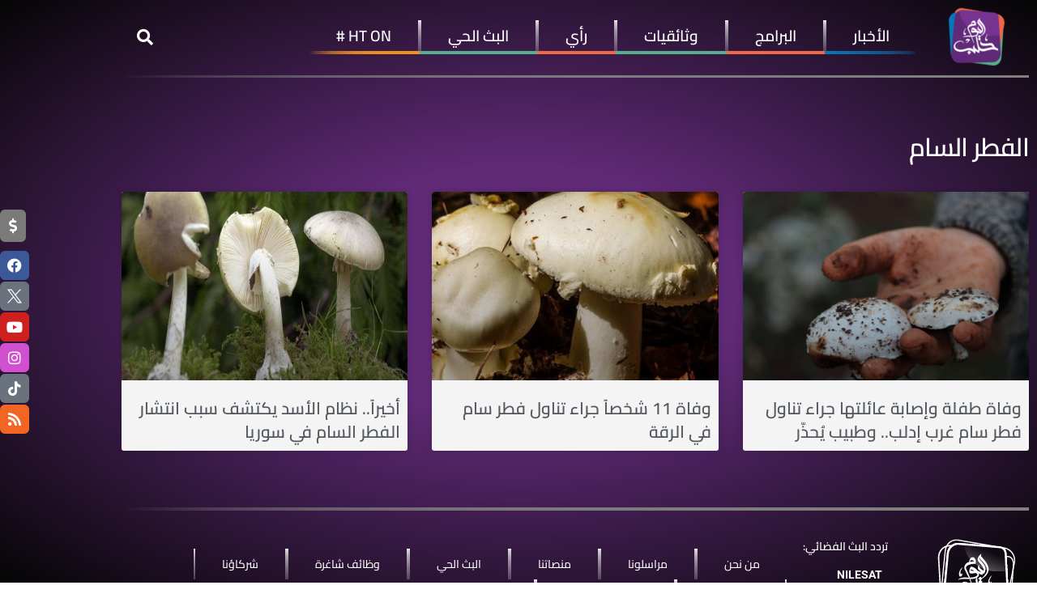

--- FILE ---
content_type: text/css
request_url: https://halabtodaytv.net/wp-content/uploads/elementor/css/post-217626.css?ver=1769422717
body_size: 370
content:
.elementor-kit-217626{--e-global-color-primary:#612B79;--e-global-color-secondary:#54595F;--e-global-color-text:#7A7A7A;--e-global-color-accent:#0B79BD;--e-global-typography-primary-font-family:"Cairo";--e-global-typography-primary-font-weight:600;--e-global-typography-secondary-font-family:"Cairo";--e-global-typography-secondary-font-weight:400;--e-global-typography-text-font-family:"Cairo";--e-global-typography-text-font-weight:400;--e-global-typography-accent-font-family:"Cairo";--e-global-typography-accent-font-weight:500;background-color:transparent;background-image:radial-gradient(at center center, #602A77 59%, #050505 100%);}.elementor-kit-217626 e-page-transition{background-color:#FFBC7D;}.elementor-section.elementor-section-boxed > .elementor-container{max-width:1140px;}.e-con{--container-max-width:1140px;}.elementor-widget:not(:last-child){margin-block-end:20px;}.elementor-element{--widgets-spacing:20px 20px;--widgets-spacing-row:20px;--widgets-spacing-column:20px;}{}h1.entry-title{display:var(--page-title-display);}@media(max-width:1024px){.elementor-section.elementor-section-boxed > .elementor-container{max-width:1024px;}.e-con{--container-max-width:1024px;}}@media(max-width:767px){.elementor-section.elementor-section-boxed > .elementor-container{max-width:767px;}.e-con{--container-max-width:767px;}}/* Start custom CSS */body {
    /* background-color: transparent; */
    background: fixed!important;
    background-image: radial-gradient(at  center, #602a77 30%, #050505 100%)!important;
}/* End custom CSS */